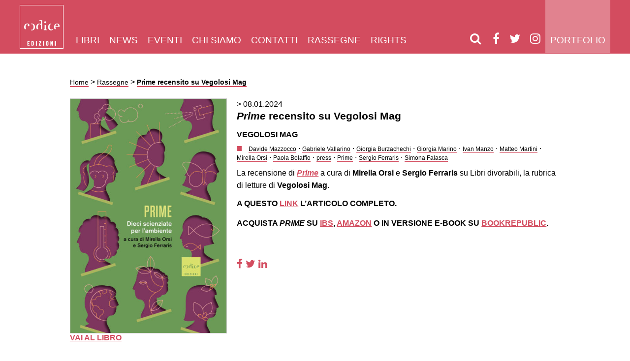

--- FILE ---
content_type: text/html; charset=UTF-8
request_url: https://www.codiceedizioni.it/rassegne/prime-recensito-su-vegolosi-mag/
body_size: 13970
content:
<!DOCTYPE html><html lang="it-IT"><head><script data-no-optimize="1">var litespeed_docref=sessionStorage.getItem("litespeed_docref");litespeed_docref&&(Object.defineProperty(document,"referrer",{get:function(){return litespeed_docref}}),sessionStorage.removeItem("litespeed_docref"));</script> <meta charset="utf-8"><meta http-equiv="X-UA-Compatible" content="IE=edge"><meta name="HandheldFriendly" content="True"><meta name="MobileOptimized" content="320"><meta name="viewport" content="width=device-width; initial-scale=1.0; maximum-scale=1.0; user-scalable=0;"><link type="text/plain" rel="author" href="/humans.txt" /><link rel="shortcut icon" type="image/png" href="/favicon.png" /><link rel='shortcut icon' type='image/x-icon' href='/favicon.ico' /><link rel="profile" href="http://gmpg.org/xfn/11" /><link rel="pingback" href="/application/xmlrpc.php" /><meta name='robots' content='index, follow, max-image-preview:large, max-snippet:-1, max-video-preview:-1' /><style>img:is([sizes="auto" i], [sizes^="auto," i]) { contain-intrinsic-size: 3000px 1500px }</style><title>Prime recensito su Vegolosi Mag - Codice Edizioni</title><meta name="description" content="La recensione di Prime a cura di Mirella Orsi e Sergio Ferraris su Libri divorabili, la rubrica di letture di Vegolosi Mag." /><link rel="canonical" href="https://www.codiceedizioni.it/rassegne/prime-recensito-su-vegolosi-mag/" /><meta property="og:locale" content="it_IT" /><meta property="og:type" content="article" /><meta property="og:title" content="Prime recensito su Vegolosi Mag - Codice Edizioni" /><meta property="og:description" content="La recensione di Prime a cura di Mirella Orsi e Sergio Ferraris su Libri divorabili, la rubrica di letture di Vegolosi Mag." /><meta property="og:url" content="https://www.codiceedizioni.it/rassegne/prime-recensito-su-vegolosi-mag/" /><meta property="og:site_name" content="Codice Edizioni" /><meta property="article:publisher" content="https://www.facebook.com/codiceedizioni/" /><meta property="article:modified_time" content="2024-02-09T09:07:19+00:00" /><meta name="twitter:label1" content="Tempo di lettura stimato" /><meta name="twitter:data1" content="1 minuto" /> <script type="application/ld+json" class="yoast-schema-graph">{"@context":"https://schema.org","@graph":[{"@type":"WebPage","@id":"https://www.codiceedizioni.it/rassegne/prime-recensito-su-vegolosi-mag/","url":"https://www.codiceedizioni.it/rassegne/prime-recensito-su-vegolosi-mag/","name":"Prime recensito su Vegolosi Mag - Codice Edizioni","isPartOf":{"@id":"https://www.codiceedizioni.it/#website"},"datePublished":"2024-01-08T13:41:32+00:00","dateModified":"2024-02-09T09:07:19+00:00","description":"La recensione di Prime a cura di Mirella Orsi e Sergio Ferraris su Libri divorabili, la rubrica di letture di Vegolosi Mag.","breadcrumb":{"@id":"https://www.codiceedizioni.it/rassegne/prime-recensito-su-vegolosi-mag/#breadcrumb"},"inLanguage":"it-IT","potentialAction":[{"@type":"ReadAction","target":["https://www.codiceedizioni.it/rassegne/prime-recensito-su-vegolosi-mag/"]}]},{"@type":"BreadcrumbList","@id":"https://www.codiceedizioni.it/rassegne/prime-recensito-su-vegolosi-mag/#breadcrumb","itemListElement":[{"@type":"ListItem","position":1,"name":"Home","item":"https://www.codiceedizioni.it/"},{"@type":"ListItem","position":2,"name":"Rassegne","item":"https://www.codiceedizioni.it/rassegne/"},{"@type":"ListItem","position":3,"name":"Prime recensito su Vegolosi Mag"}]},{"@type":"WebSite","@id":"https://www.codiceedizioni.it/#website","url":"https://www.codiceedizioni.it/","name":"Codice Edizioni","description":"Codice edizioni progetta e produce libri e riviste.","publisher":{"@id":"https://www.codiceedizioni.it/#organization"},"potentialAction":[{"@type":"SearchAction","target":{"@type":"EntryPoint","urlTemplate":"https://www.codiceedizioni.it/?s={search_term_string}"},"query-input":{"@type":"PropertyValueSpecification","valueRequired":true,"valueName":"search_term_string"}}],"inLanguage":"it-IT"},{"@type":"Organization","@id":"https://www.codiceedizioni.it/#organization","name":"Codice Edizioni","url":"https://www.codiceedizioni.it/","logo":{"@type":"ImageObject","inLanguage":"it-IT","@id":"https://www.codiceedizioni.it/#/schema/logo/image/","url":"https://www.codiceedizioni.it/files/2017/02/Logo-CodiceEdiz.jpg","contentUrl":"https://www.codiceedizioni.it/files/2017/02/Logo-CodiceEdiz.jpg","width":2979,"height":2979,"caption":"Codice Edizioni"},"image":{"@id":"https://www.codiceedizioni.it/#/schema/logo/image/"},"sameAs":["https://www.facebook.com/codiceedizioni/","https://x.com/codice_codice","https://www.linkedin.com/company/codice-edizioni","https://www.youtube.com/user/codiceedizioni"]}]}</script> <link rel='dns-prefetch' href='//cdn.iubenda.com' /><link rel='dns-prefetch' href='//capi-automation.s3.us-east-2.amazonaws.com' /><link data-optimized="2" rel="stylesheet" href="https://www.codiceedizioni.it/public/litespeed/css/972df3dfa2b8117136a838feccecc5f5.css?ver=8c7db" /><style id='woocommerce-inline-inline-css' type='text/css'>.woocommerce form .form-row .required { visibility: visible; }</style><link rel='stylesheet' id='font-awesome-css' href='/libs/font-awesome/css/font-awesome.min.css' type='text/css' media='all' /><link rel='stylesheet' id='owl-carousel-css' href='/libs/owl.carousel/dist/assets/owl.carousel.min.css' type='text/css' media='all' /><link rel='stylesheet' id='3-css' href='/stylesheets/app-red.css?ver=1.25' type='text/css' media='all' /> <script  class=" _iub_cs_skip" id="iubenda-head-inline-scripts-0" type="litespeed/javascript">var _iub=_iub||[];_iub.csConfiguration={"invalidateConsentWithoutLog":!0,"whitelabel":!1,"lang":"it","siteId":1644091,"consentOnContinuedBrowsing":!1,"perPurposeConsent":!0,"cookiePolicyId":78078889,"callback":{"onConsentGiven":"function() { n                dataLayer.push({n                    'event': 'iubenda_consent_given'n                });"},"banner":{"acceptButtonDisplay":!0,"customizeButtonDisplay":!0,"position":"float-top-center","rejectButtonDisplay":!0,"closeButtonDisplay":!1,"listPurposes":!0,"explicitWithdrawal":!0}}</script> <script  charset="UTF-8" class=" _iub_cs_skip" type="litespeed/javascript" data-src="//cdn.iubenda.com/cs/iubenda_cs.js?ver=3.12.4" id="iubenda-head-scripts-0-js"></script> <script type="litespeed/javascript" data-src="/application/wp-includes/js/jquery/jquery.min.js" id="jquery-core-js"></script> <script id="wc-add-to-cart-js-extra" type="litespeed/javascript">var wc_add_to_cart_params={"ajax_url":"\/application\/wp-admin\/admin-ajax.php","wc_ajax_url":"\/?wc-ajax=%%endpoint%%","i18n_view_cart":"Visualizza carrello","cart_url":"https:\/\/www.codiceedizioni.it\/?page_id=18956","is_cart":"","cart_redirect_after_add":"no"}</script> <script id="woocommerce-js-extra" type="litespeed/javascript">var woocommerce_params={"ajax_url":"\/application\/wp-admin\/admin-ajax.php","wc_ajax_url":"\/?wc-ajax=%%endpoint%%","i18n_password_show":"Mostra password","i18n_password_hide":"Nascondi password"}</script> <script type="litespeed/javascript" data-src="/libs/owl.carousel/dist/owl.carousel.min.js" id="owl-carousel-js"></script> <link rel="https://api.w.org/" href="https://www.codiceedizioni.it/wp-json/" /><link rel="alternate" title="JSON" type="application/json" href="https://www.codiceedizioni.it/wp-json/wp/v2/rassegne/35565" /><link rel="alternate" title="oEmbed (JSON)" type="application/json+oembed" href="https://www.codiceedizioni.it/wp-json/oembed/1.0/embed?url=https%3A%2F%2Fwww.codiceedizioni.it%2Frassegne%2Fprime-recensito-su-vegolosi-mag%2F" /><link rel="alternate" title="oEmbed (XML)" type="text/xml+oembed" href="https://www.codiceedizioni.it/wp-json/oembed/1.0/embed?url=https%3A%2F%2Fwww.codiceedizioni.it%2Frassegne%2Fprime-recensito-su-vegolosi-mag%2F&#038;format=xml" />
 <script type="litespeed/javascript">(function(w,d,s,l,i){w[l]=w[l]||[];w[l].push({'gtm.start':new Date().getTime(),event:'gtm.js'});var f=d.getElementsByTagName(s)[0],j=d.createElement(s),dl=l!='dataLayer'?'&l='+l:'';j.async=!0;j.src='https://www.googletagmanager.com/gtm.js?id='+i+dl;f.parentNode.insertBefore(j,f)})(window,document,'script','dataLayer','GTM-W367J3W')</script> <meta name="tec-api-version" content="v1"><meta name="tec-api-origin" content="https://www.codiceedizioni.it"><link rel="alternate" href="https://www.codiceedizioni.it/wp-json/tribe/events/v1/" />	<noscript><style>.woocommerce-product-gallery{ opacity: 1 !important; }</style></noscript> <script  type="litespeed/javascript">!function(f,b,e,v,n,t,s){if(f.fbq)return;n=f.fbq=function(){n.callMethod?n.callMethod.apply(n,arguments):n.queue.push(arguments)};if(!f._fbq)f._fbq=n;n.push=n;n.loaded=!0;n.version='2.0';n.queue=[];t=b.createElement(e);t.async=!0;t.src=v;s=b.getElementsByTagName(e)[0];s.parentNode.insertBefore(t,s)}(window,document,'script','https://connect.facebook.net/en_US/fbevents.js')</script>  <script  type="litespeed/javascript">fbq('init','872985469768461',{},{"agent":"woocommerce_0-10.3.5-3.5.14"});document.addEventListener('DOMContentLiteSpeedLoaded',function(){document.body.insertAdjacentHTML('beforeend','<div class=\"wc-facebook-pixel-event-placeholder\"></div>')},!1)</script> </head><body class="wp-singular rassegne-template-default single single-rassegne postid-35565 single-format-standard wp-theme-codiceedizioni theme-codiceedizioni woocommerce-no-js tribe-no-js page-template-codiceedizioni"><nav class="navbar"><div class="grid__container"><header>
<a class="brand white-logo" href="/">
<img data-lazyloaded="1" src="[data-uri]" data-src="/images/logo.png" class="big-logo">
<img data-lazyloaded="1" src="[data-uri]" data-src="/images/logo-small.png" class="small-logo">
</a>
<a class="brand black-logo" href="/">
<img data-lazyloaded="1" src="[data-uri]" data-src="/images/logo-black.png" class="big-logo">
<img data-lazyloaded="1" src="[data-uri]" data-src="/images/logo-small-black.png" class="small-logo">
</a></header><div class="menu-main-container"><ul id="menu-main" class="navbar-menu"><li id="menu-item-23922" class="menu-item menu-item-type-custom menu-item-object-custom menu-item-has-children menu-item-23922"><a href="/libri/">Libri</a><ul class="sub-menu"><li id="menu-item-24270" class="menu-item menu-item-type-custom menu-item-object-custom menu-item-24270"><a href="/libri/">Tutti</a></li><li id="menu-item-23923" class="menu-item menu-item-type-custom menu-item-object-custom menu-item-23923"><a href="/collana/saggistica/">Saggistica</a></li><li id="menu-item-23924" class="menu-item menu-item-type-custom menu-item-object-custom menu-item-23924"><a href="/collana/narrativa/">Narrativa</a></li><li id="menu-item-23925" class="menu-item menu-item-type-post_type menu-item-object-page menu-item-23925"><a href="https://www.codiceedizioni.it/gli-autori/">Autori</a></li></ul></li><li id="menu-item-23930" class="menu-item menu-item-type-post_type menu-item-object-page current_page_parent menu-item-23930"><a href="https://www.codiceedizioni.it/news/">News</a></li><li id="menu-item-23926" class="menu-item menu-item-type-custom menu-item-object-custom menu-item-23926"><a href="/eventi/">Eventi</a></li><li id="menu-item-23927" class="menu-item menu-item-type-post_type menu-item-object-page menu-item-23927"><a href="https://www.codiceedizioni.it/chi-siamo/">Chi siamo</a></li><li id="menu-item-23928" class="menu-item menu-item-type-post_type menu-item-object-page menu-item-23928"><a href="https://www.codiceedizioni.it/contatti/">Contatti</a></li><li id="menu-item-23929" class="menu-item menu-item-type-custom menu-item-object-custom menu-item-23929"><a href="/rassegne/">Rassegne</a></li><li id="menu-item-32558" class="menu-item menu-item-type-post_type menu-item-object-page menu-item-32558"><a href="https://www.codiceedizioni.it/foreign-rights/">Rights</a></li><li id="menu-item-27209" class="visible-mobile menu-item menu-item-type-post_type menu-item-object-page menu-item-27209"><a href="https://www.codiceedizioni.it/portfolio/">Portfolio</a></li></ul></div>            <a href="/portfolio/" class="link-portfolio">Portfolio</a><div class="socials">
<a href="#" class="open-modal-search"><i class="fa fa-search"></i></a>
<a href="https://www.facebook.com/codiceedizioni" target="_blank"><i class="fa fa-facebook"></i></a><a href="https://twitter.com/codice_edizioni" target="_blank"><i class="fa fa-twitter"></i></a><a href="https://www.instagram.com/codice_edizioni" target="_blank"><i class="fa fa-instagram"></i></a>                <a class="mobile-toggle">
<i class="fa fa-bars"></i>
</a></div></div></nav><div class="grid__container"><div class="grid centered"><div class="grid__item large--5-6"><div class="grid__box"><p id="breadcrumbs"><span><span><a href="https://www.codiceedizioni.it/">Home</a></span> &gt; <span><a href="https://www.codiceedizioni.it/rassegne/">Rassegne</a></span> &gt; <span class="breadcrumb_last" aria-current="page"><strong>Prime recensito su Vegolosi Mag</strong></span></span></p><div class="grid"><div class="grid__item large--1-3"><div class="grid__box">
<a href="https://www.codiceedizioni.it/libri/prime-dieci-scienziate-per-l-ambiente/">
<img data-lazyloaded="1" src="[data-uri]" width="400" height="600" data-src="https://www.codiceedizioni.it/files/2023/08/Orsi_Ferraris-400x600.jpeg" class="img-responsive border-img block wp-post-image" alt="&quot;Prime&quot; Mirella Orsi e Sergio Ferraris" decoding="async" fetchpriority="high" data-srcset="https://www.codiceedizioni.it/files/2023/08/Orsi_Ferraris-400x600.jpeg 400w, https://www.codiceedizioni.it/files/2023/08/Orsi_Ferraris-600x900.jpeg 600w, https://www.codiceedizioni.it/files/2023/08/Orsi_Ferraris-200x300.jpeg 200w, https://www.codiceedizioni.it/files/2023/08/Orsi_Ferraris-683x1024.jpeg 683w, https://www.codiceedizioni.it/files/2023/08/Orsi_Ferraris-100x150.jpeg 100w, https://www.codiceedizioni.it/files/2023/08/Orsi_Ferraris-768x1152.jpeg 768w, https://www.codiceedizioni.it/files/2023/08/Orsi_Ferraris-50x75.jpeg 50w, https://www.codiceedizioni.it/files/2023/08/Orsi_Ferraris.jpeg 945w" data-sizes="(max-width: 400px) 100vw, 400px" />                                    </a><h4 class="content__post"><a href="https://www.codiceedizioni.it/libri/prime-dieci-scienziate-per-l-ambiente/">VAI AL LIBRO</a></h4></div></div><div class="grid__item large--2-3"><div class="grid__box content__post">
<time>
> 08.01.2024                                    </time><h2 class="basic-title"><em>Prime</em> recensito su Vegolosi Mag</h2><h4 class="testate">Vegolosi mag</h4><div class="tags"><div class="square icon"></div>
<a class="tag" href="/tag/davide-mazzocco"><small>Davide Mazzocco</small></a> &middot; <a class="tag" href="/tag/gabriele-vallarino"><small>Gabriele Vallarino</small></a> &middot; <a class="tag" href="/tag/giorgia-burzachechi"><small>Giorgia Burzachechi</small></a> &middot; <a class="tag" href="/tag/giorgia-marino"><small>Giorgia Marino</small></a> &middot; <a class="tag" href="/tag/ivan-manzo"><small>Ivan Manzo</small></a> &middot; <a class="tag" href="/tag/matteo-martini"><small>Matteo Martini</small></a> &middot; <a class="tag" href="/tag/mirella-orsi"><small>Mirella Orsi</small></a> &middot; <a class="tag" href="/tag/paola-bolaffio"><small>Paola Bolaffio</small></a> &middot; <a class="tag" href="/tag/press"><small>press</small></a> &middot; <a class="tag" href="/tag/prime"><small>Prime</small></a> &middot; <a class="tag" href="/tag/sergio-ferraris"><small>Sergio Ferraris</small></a> &middot; <a class="tag" href="/tag/simona-falasca"><small>Simona Falasca</small></a></div><div class="content-box"><p>La recensione di <a href="https://www.codiceedizioni.it/libri/prime-dieci-scienziate-per-l-ambiente/" target="_blank" rel="noopener"><strong><em>Prime</em></strong></a> a cura di <strong>Mirella</strong> <strong>Orsi</strong> e <strong>Sergio Ferraris</strong> su Libri divorabili, la rubrica di letture di <strong>Vegolosi Mag.</strong></p><h4>A questo <a href="http://www.codiceedizioni.it/files/2024/02/Prime_Vegolosi_Mag_gennaio_2024.pdf" target="_blank" rel="noopener">link</a> l&#8217;articolo completo.</h4><h4>Acquista <em>Prime</em> su <a href="https://www.ibs.it/prime-dieci-scienziate-per-ambiente-libro-vari/e/9791254500668" target="_blank" rel="noopener">IBS</a>, <a href="https://www.amazon.it/Prime-Dieci-scienziate-lambiente-Mirella/dp/B0C1TPY4DK/ref=sr_1_1?__mk_it_IT=%C3%85M%C3%85%C5%BD%C3%95%C3%91&amp;crid=1K03JB68709OC&amp;keywords=prime+mirella+orsi&amp;qid=1693404270&amp;sprefix=prime+mirella+orsi%2Caps%2C114&amp;sr=8-1" target="_blank" rel="noopener">Amazon</a> o in versione e-book su <a href="https://www.bookrepublic.it/ebook/9791254500668-prime-codice-edizioni/" target="_blank" rel="noopener">Bookrepublic</a>.</h4><p>&nbsp;</p></div>
<a class="button--social" href="http://www.facebook.com/sharer/sharer.php?u=https://www.codiceedizioni.it/rassegne/prime-recensito-su-vegolosi-mag/">
<i class="fa fa-facebook"></i>
</a>
<a class="button--social" href="https://twitter.com/intent/tweet?text=https://www.codiceedizioni.it/rassegne/prime-recensito-su-vegolosi-mag/">
<i class="fa fa-twitter"></i>
</a><a class="button--social" href="http://www.linkedin.com/shareArticle?mini=true&url=https://www.codiceedizioni.it/rassegne/prime-recensito-su-vegolosi-mag/">
<i class="fa fa-linkedin"></i>
</a></div></div></div></div></div></div></div><footer><div class="grid__container"><div class="grid centered"><div class="grid__item"><div class="grid__box"><div id="text-13" class="widget  widget_text"><div class="textwidget"><p><a class="iubenda-nostyle no-brand iubenda-embed" title="Privacy Policy " href="https://www.iubenda.com/privacy-policy/78078889">Privacy Policy</a><script type="litespeed/javascript" data-src="https://cdn.iubenda.com/iubenda_i_badge.js"></script> &#8211; <a class="iubenda-nostyle no-brand iubenda-embed" title="Cookie Policy " href="https://www.iubenda.com/privacy-policy/78078889/cookie-policy">Cookie Policy</a><script type="litespeed/javascript" data-src="https://cdn.iubenda.com/iubenda_i_badge.js"></script> &#8211; <a href="/files/2022/01/Informativa-aiuti-di-Stato.pdf">Informativa aiuti di Stato</a><br />
Copyright © 2026 Codice edizioni Srl | Sede: Corso Matteotti 32A, 10121 &#8211; Torino | P.IVA 08684430013</p></div></div> <script type="litespeed/javascript">(function(w,d){var loader=function(){var s=d.createElement("script"),tag=d.getElementsByTagName("script")[0];s.src="https://cdn.iubenda.com/iubenda.js";tag.parentNode.insertBefore(s,tag)};if(w.addEventListener){w.addEventListener("load",loader,!1)}else if(w.attachEvent){w.attachEvent("onload",loader)}else{w.onload=loader}})(window,document)</script> </div></div></div></div></footer><div class="modal-search"><div class="modal__background close-modal-search"></div><div class="modal__content"><div class="content-wrapper"><div>
<a href="#" class="close-modal-search"><img data-lazyloaded="1" src="[data-uri]" data-src="/images/close.png"></a><h2 class="modal__title">Inserisci qui il titolo, l'autore<br/>o la parola chiave che stai cercando</h2><form role="search" method="get" class="search-form" action="https://www.codiceedizioni.it/">
<label>
<span class="screen-reader-text">Ricerca per:</span>
<input type="search" minlength="3" class="search-field" placeholder="Cerca &hellip;" value="" name="s" />
</label>
<input type="submit" class="search-submit" value="Cerca" /></form></div></div></div></div><script type="speculationrules">{"prefetch":[{"source":"document","where":{"and":[{"href_matches":"\/*"},{"not":{"href_matches":["\/application\/wp-*.php","\/application\/wp-admin\/*","\/files\/*","\/public\/*","\/public\/plugins\/*","\/public\/themes\/codiceedizioni\/*","\/*\\?(.+)"]}},{"not":{"selector_matches":"a[rel~=\"nofollow\"]"}},{"not":{"selector_matches":".no-prefetch, .no-prefetch a"}}]},"eagerness":"conservative"}]}</script> 
<noscript><iframe data-lazyloaded="1" src="about:blank" data-litespeed-src="https://www.googletagmanager.com/ns.html?id=GTM-W367J3W"
height="0" width="0" style="display:none;visibility:hidden"></iframe></noscript>
 <script type="litespeed/javascript">(function(body){'use strict';body.className=body.className.replace(/\btribe-no-js\b/,'tribe-js')})(document.body)</script> <div id="cookie-wrapper"><div id="cookie-message"><h3>Informativa Cookies</h3><p>Questo sito utilizza solo cookies tecnici.<br/>
Se vuoi saperne di più <strong><a href="#">clicca qui.</a></strong><br />
Se chiudi questo banner acconsenti all’uso dei cookies.</p><button id="cookie-close" class="btn btn-success ">Chiudi e continua la navigazione</button></div></div><style type="text/css">#cookie-wrapper     { 
        position: fixed;
        overflow:hidden;
        display:none; 
        top: 0;
        bottom: 0px;
        left: 0px;
        right: 0px;
        background-color: rgba(0,0,0,0.5);
    }

    #cookie-message     { 
        padding: 20px;
        display:block; 
        width: 100%; 
        background-color: #000; 
        color:#eee; 
        z-index:9999; 
        text-align:left; 
        bottom:0; 
        left:0; 
        font-size: 14px; 

        position: absolute;
    } 

    #cookie-message a {
        color:#fff; 
    }</style> <script type="text/javascript">/*
    jQuery(function ($) {
        if (getCookie("cookie-message-readed") != 1) {
            $("#cookie-wrapper").show();
        }
        $("#cookie-close").on("click", function () {
            setCookie("cookie-message-readed", 1, 365);
            $("#cookie-wrapper").hide();
            $('#modal-vito').modal('show');
        });
    });
*/</script><script type="litespeed/javascript">var tribe_l10n_datatables={"aria":{"sort_ascending":": activate to sort column ascending","sort_descending":": activate to sort column descending"},"length_menu":"Show _MENU_ entries","empty_table":"No data available in table","info":"Showing _START_ to _END_ of _TOTAL_ entries","info_empty":"Showing 0 to 0 of 0 entries","info_filtered":"(filtered from _MAX_ total entries)","zero_records":"No matching records found","search":"Search:","all_selected_text":"All items on this page were selected. ","select_all_link":"Select all pages","clear_selection":"Clear Selection.","pagination":{"all":"All","next":"Next","previous":"Previous"},"select":{"rows":{"0":"","_":": Selected %d rows","1":": Selected 1 row"}},"datepicker":{"dayNames":["domenica","luned\u00ec","marted\u00ec","mercoled\u00ec","gioved\u00ec","venerd\u00ec","sabato"],"dayNamesShort":["Dom","Lun","Mar","Mer","Gio","Ven","Sab"],"dayNamesMin":["D","L","M","M","G","V","S"],"monthNames":["Gennaio","Febbraio","Marzo","Aprile","Maggio","Giugno","Luglio","Agosto","Settembre","Ottobre","Novembre","Dicembre"],"monthNamesShort":["Gennaio","Febbraio","Marzo","Aprile","Maggio","Giugno","Luglio","Agosto","Settembre","Ottobre","Novembre","Dicembre"],"monthNamesMin":["Gen","Feb","Mar","Apr","Mag","Giu","Lug","Ago","Set","Ott","Nov","Dic"],"nextText":"Next","prevText":"Prev","currentText":"Today","closeText":"Done","today":"Today","clear":"Clear"}}</script> 
<noscript>
<img
height="1"
width="1"
style="display:none"
alt="fbpx"
src="https://www.facebook.com/tr?id=872985469768461&ev=PageView&noscript=1"
/>
</noscript>
 <script type="litespeed/javascript">(function(){var c=document.body.className;c=c.replace(/woocommerce-no-js/,'woocommerce-js');document.body.className=c})()</script> <script type="litespeed/javascript" data-src="/javascripts/main.js" id="main-js"></script> <script id="wc-order-attribution-js-extra" type="litespeed/javascript">var wc_order_attribution={"params":{"lifetime":1.0e-5,"session":30,"base64":!1,"ajaxurl":"https:\/\/www.codiceedizioni.it\/application\/wp-admin\/admin-ajax.php","prefix":"wc_order_attribution_","allowTracking":!0},"fields":{"source_type":"current.typ","referrer":"current_add.rf","utm_campaign":"current.cmp","utm_source":"current.src","utm_medium":"current.mdm","utm_content":"current.cnt","utm_id":"current.id","utm_term":"current.trm","utm_source_platform":"current.plt","utm_creative_format":"current.fmt","utm_marketing_tactic":"current.tct","session_entry":"current_add.ep","session_start_time":"current_add.fd","session_pages":"session.pgs","session_count":"udata.vst","user_agent":"udata.uag"}}</script> <script type="litespeed/javascript" data-src="https://capi-automation.s3.us-east-2.amazonaws.com/public/client_js/capiParamBuilder/clientParamBuilder.bundle.js" id="facebook-capi-param-builder-js"></script> <script id="facebook-capi-param-builder-js-after" type="litespeed/javascript">if(typeof clientParamBuilder!=="undefined"){clientParamBuilder.processAndCollectAllParams(window.location.href)}</script>  <script type="litespeed/javascript">jQuery(function($){fbq('set','agent','woocommerce_0-10.3.5-3.5.14','872985469768461');fbq('track','PageView',{"source":"woocommerce_0","version":"10.3.5","pluginVersion":"3.5.14","user_data":{}},{"eventID":"7912f4f2-1c86-4402-9408-fde21a16efa0"})})</script> <script data-no-optimize="1">window.lazyLoadOptions=Object.assign({},{threshold:300},window.lazyLoadOptions||{});!function(t,e){"object"==typeof exports&&"undefined"!=typeof module?module.exports=e():"function"==typeof define&&define.amd?define(e):(t="undefined"!=typeof globalThis?globalThis:t||self).LazyLoad=e()}(this,function(){"use strict";function e(){return(e=Object.assign||function(t){for(var e=1;e<arguments.length;e++){var n,a=arguments[e];for(n in a)Object.prototype.hasOwnProperty.call(a,n)&&(t[n]=a[n])}return t}).apply(this,arguments)}function o(t){return e({},at,t)}function l(t,e){return t.getAttribute(gt+e)}function c(t){return l(t,vt)}function s(t,e){return function(t,e,n){e=gt+e;null!==n?t.setAttribute(e,n):t.removeAttribute(e)}(t,vt,e)}function i(t){return s(t,null),0}function r(t){return null===c(t)}function u(t){return c(t)===_t}function d(t,e,n,a){t&&(void 0===a?void 0===n?t(e):t(e,n):t(e,n,a))}function f(t,e){et?t.classList.add(e):t.className+=(t.className?" ":"")+e}function _(t,e){et?t.classList.remove(e):t.className=t.className.replace(new RegExp("(^|\\s+)"+e+"(\\s+|$)")," ").replace(/^\s+/,"").replace(/\s+$/,"")}function g(t){return t.llTempImage}function v(t,e){!e||(e=e._observer)&&e.unobserve(t)}function b(t,e){t&&(t.loadingCount+=e)}function p(t,e){t&&(t.toLoadCount=e)}function n(t){for(var e,n=[],a=0;e=t.children[a];a+=1)"SOURCE"===e.tagName&&n.push(e);return n}function h(t,e){(t=t.parentNode)&&"PICTURE"===t.tagName&&n(t).forEach(e)}function a(t,e){n(t).forEach(e)}function m(t){return!!t[lt]}function E(t){return t[lt]}function I(t){return delete t[lt]}function y(e,t){var n;m(e)||(n={},t.forEach(function(t){n[t]=e.getAttribute(t)}),e[lt]=n)}function L(a,t){var o;m(a)&&(o=E(a),t.forEach(function(t){var e,n;e=a,(t=o[n=t])?e.setAttribute(n,t):e.removeAttribute(n)}))}function k(t,e,n){f(t,e.class_loading),s(t,st),n&&(b(n,1),d(e.callback_loading,t,n))}function A(t,e,n){n&&t.setAttribute(e,n)}function O(t,e){A(t,rt,l(t,e.data_sizes)),A(t,it,l(t,e.data_srcset)),A(t,ot,l(t,e.data_src))}function w(t,e,n){var a=l(t,e.data_bg_multi),o=l(t,e.data_bg_multi_hidpi);(a=nt&&o?o:a)&&(t.style.backgroundImage=a,n=n,f(t=t,(e=e).class_applied),s(t,dt),n&&(e.unobserve_completed&&v(t,e),d(e.callback_applied,t,n)))}function x(t,e){!e||0<e.loadingCount||0<e.toLoadCount||d(t.callback_finish,e)}function M(t,e,n){t.addEventListener(e,n),t.llEvLisnrs[e]=n}function N(t){return!!t.llEvLisnrs}function z(t){if(N(t)){var e,n,a=t.llEvLisnrs;for(e in a){var o=a[e];n=e,o=o,t.removeEventListener(n,o)}delete t.llEvLisnrs}}function C(t,e,n){var a;delete t.llTempImage,b(n,-1),(a=n)&&--a.toLoadCount,_(t,e.class_loading),e.unobserve_completed&&v(t,n)}function R(i,r,c){var l=g(i)||i;N(l)||function(t,e,n){N(t)||(t.llEvLisnrs={});var a="VIDEO"===t.tagName?"loadeddata":"load";M(t,a,e),M(t,"error",n)}(l,function(t){var e,n,a,o;n=r,a=c,o=u(e=i),C(e,n,a),f(e,n.class_loaded),s(e,ut),d(n.callback_loaded,e,a),o||x(n,a),z(l)},function(t){var e,n,a,o;n=r,a=c,o=u(e=i),C(e,n,a),f(e,n.class_error),s(e,ft),d(n.callback_error,e,a),o||x(n,a),z(l)})}function T(t,e,n){var a,o,i,r,c;t.llTempImage=document.createElement("IMG"),R(t,e,n),m(c=t)||(c[lt]={backgroundImage:c.style.backgroundImage}),i=n,r=l(a=t,(o=e).data_bg),c=l(a,o.data_bg_hidpi),(r=nt&&c?c:r)&&(a.style.backgroundImage='url("'.concat(r,'")'),g(a).setAttribute(ot,r),k(a,o,i)),w(t,e,n)}function G(t,e,n){var a;R(t,e,n),a=e,e=n,(t=Et[(n=t).tagName])&&(t(n,a),k(n,a,e))}function D(t,e,n){var a;a=t,(-1<It.indexOf(a.tagName)?G:T)(t,e,n)}function S(t,e,n){var a;t.setAttribute("loading","lazy"),R(t,e,n),a=e,(e=Et[(n=t).tagName])&&e(n,a),s(t,_t)}function V(t){t.removeAttribute(ot),t.removeAttribute(it),t.removeAttribute(rt)}function j(t){h(t,function(t){L(t,mt)}),L(t,mt)}function F(t){var e;(e=yt[t.tagName])?e(t):m(e=t)&&(t=E(e),e.style.backgroundImage=t.backgroundImage)}function P(t,e){var n;F(t),n=e,r(e=t)||u(e)||(_(e,n.class_entered),_(e,n.class_exited),_(e,n.class_applied),_(e,n.class_loading),_(e,n.class_loaded),_(e,n.class_error)),i(t),I(t)}function U(t,e,n,a){var o;n.cancel_on_exit&&(c(t)!==st||"IMG"===t.tagName&&(z(t),h(o=t,function(t){V(t)}),V(o),j(t),_(t,n.class_loading),b(a,-1),i(t),d(n.callback_cancel,t,e,a)))}function $(t,e,n,a){var o,i,r=(i=t,0<=bt.indexOf(c(i)));s(t,"entered"),f(t,n.class_entered),_(t,n.class_exited),o=t,i=a,n.unobserve_entered&&v(o,i),d(n.callback_enter,t,e,a),r||D(t,n,a)}function q(t){return t.use_native&&"loading"in HTMLImageElement.prototype}function H(t,o,i){t.forEach(function(t){return(a=t).isIntersecting||0<a.intersectionRatio?$(t.target,t,o,i):(e=t.target,n=t,a=o,t=i,void(r(e)||(f(e,a.class_exited),U(e,n,a,t),d(a.callback_exit,e,n,t))));var e,n,a})}function B(e,n){var t;tt&&!q(e)&&(n._observer=new IntersectionObserver(function(t){H(t,e,n)},{root:(t=e).container===document?null:t.container,rootMargin:t.thresholds||t.threshold+"px"}))}function J(t){return Array.prototype.slice.call(t)}function K(t){return t.container.querySelectorAll(t.elements_selector)}function Q(t){return c(t)===ft}function W(t,e){return e=t||K(e),J(e).filter(r)}function X(e,t){var n;(n=K(e),J(n).filter(Q)).forEach(function(t){_(t,e.class_error),i(t)}),t.update()}function t(t,e){var n,a,t=o(t);this._settings=t,this.loadingCount=0,B(t,this),n=t,a=this,Y&&window.addEventListener("online",function(){X(n,a)}),this.update(e)}var Y="undefined"!=typeof window,Z=Y&&!("onscroll"in window)||"undefined"!=typeof navigator&&/(gle|ing|ro)bot|crawl|spider/i.test(navigator.userAgent),tt=Y&&"IntersectionObserver"in window,et=Y&&"classList"in document.createElement("p"),nt=Y&&1<window.devicePixelRatio,at={elements_selector:".lazy",container:Z||Y?document:null,threshold:300,thresholds:null,data_src:"src",data_srcset:"srcset",data_sizes:"sizes",data_bg:"bg",data_bg_hidpi:"bg-hidpi",data_bg_multi:"bg-multi",data_bg_multi_hidpi:"bg-multi-hidpi",data_poster:"poster",class_applied:"applied",class_loading:"litespeed-loading",class_loaded:"litespeed-loaded",class_error:"error",class_entered:"entered",class_exited:"exited",unobserve_completed:!0,unobserve_entered:!1,cancel_on_exit:!0,callback_enter:null,callback_exit:null,callback_applied:null,callback_loading:null,callback_loaded:null,callback_error:null,callback_finish:null,callback_cancel:null,use_native:!1},ot="src",it="srcset",rt="sizes",ct="poster",lt="llOriginalAttrs",st="loading",ut="loaded",dt="applied",ft="error",_t="native",gt="data-",vt="ll-status",bt=[st,ut,dt,ft],pt=[ot],ht=[ot,ct],mt=[ot,it,rt],Et={IMG:function(t,e){h(t,function(t){y(t,mt),O(t,e)}),y(t,mt),O(t,e)},IFRAME:function(t,e){y(t,pt),A(t,ot,l(t,e.data_src))},VIDEO:function(t,e){a(t,function(t){y(t,pt),A(t,ot,l(t,e.data_src))}),y(t,ht),A(t,ct,l(t,e.data_poster)),A(t,ot,l(t,e.data_src)),t.load()}},It=["IMG","IFRAME","VIDEO"],yt={IMG:j,IFRAME:function(t){L(t,pt)},VIDEO:function(t){a(t,function(t){L(t,pt)}),L(t,ht),t.load()}},Lt=["IMG","IFRAME","VIDEO"];return t.prototype={update:function(t){var e,n,a,o=this._settings,i=W(t,o);{if(p(this,i.length),!Z&&tt)return q(o)?(e=o,n=this,i.forEach(function(t){-1!==Lt.indexOf(t.tagName)&&S(t,e,n)}),void p(n,0)):(t=this._observer,o=i,t.disconnect(),a=t,void o.forEach(function(t){a.observe(t)}));this.loadAll(i)}},destroy:function(){this._observer&&this._observer.disconnect(),K(this._settings).forEach(function(t){I(t)}),delete this._observer,delete this._settings,delete this.loadingCount,delete this.toLoadCount},loadAll:function(t){var e=this,n=this._settings;W(t,n).forEach(function(t){v(t,e),D(t,n,e)})},restoreAll:function(){var e=this._settings;K(e).forEach(function(t){P(t,e)})}},t.load=function(t,e){e=o(e);D(t,e)},t.resetStatus=function(t){i(t)},t}),function(t,e){"use strict";function n(){e.body.classList.add("litespeed_lazyloaded")}function a(){console.log("[LiteSpeed] Start Lazy Load"),o=new LazyLoad(Object.assign({},t.lazyLoadOptions||{},{elements_selector:"[data-lazyloaded]",callback_finish:n})),i=function(){o.update()},t.MutationObserver&&new MutationObserver(i).observe(e.documentElement,{childList:!0,subtree:!0,attributes:!0})}var o,i;t.addEventListener?t.addEventListener("load",a,!1):t.attachEvent("onload",a)}(window,document);</script><script data-no-optimize="1">window.litespeed_ui_events=window.litespeed_ui_events||["mouseover","click","keydown","wheel","touchmove","touchstart"];var urlCreator=window.URL||window.webkitURL;function litespeed_load_delayed_js_force(){console.log("[LiteSpeed] Start Load JS Delayed"),litespeed_ui_events.forEach(e=>{window.removeEventListener(e,litespeed_load_delayed_js_force,{passive:!0})}),document.querySelectorAll("iframe[data-litespeed-src]").forEach(e=>{e.setAttribute("src",e.getAttribute("data-litespeed-src"))}),"loading"==document.readyState?window.addEventListener("DOMContentLoaded",litespeed_load_delayed_js):litespeed_load_delayed_js()}litespeed_ui_events.forEach(e=>{window.addEventListener(e,litespeed_load_delayed_js_force,{passive:!0})});async function litespeed_load_delayed_js(){let t=[];for(var d in document.querySelectorAll('script[type="litespeed/javascript"]').forEach(e=>{t.push(e)}),t)await new Promise(e=>litespeed_load_one(t[d],e));document.dispatchEvent(new Event("DOMContentLiteSpeedLoaded")),window.dispatchEvent(new Event("DOMContentLiteSpeedLoaded"))}function litespeed_load_one(t,e){console.log("[LiteSpeed] Load ",t);var d=document.createElement("script");d.addEventListener("load",e),d.addEventListener("error",e),t.getAttributeNames().forEach(e=>{"type"!=e&&d.setAttribute("data-src"==e?"src":e,t.getAttribute(e))});let a=!(d.type="text/javascript");!d.src&&t.textContent&&(d.src=litespeed_inline2src(t.textContent),a=!0),t.after(d),t.remove(),a&&e()}function litespeed_inline2src(t){try{var d=urlCreator.createObjectURL(new Blob([t.replace(/^(?:<!--)?(.*?)(?:-->)?$/gm,"$1")],{type:"text/javascript"}))}catch(e){d="data:text/javascript;base64,"+btoa(t.replace(/^(?:<!--)?(.*?)(?:-->)?$/gm,"$1"))}return d}</script><script data-no-optimize="1">var litespeed_vary=document.cookie.replace(/(?:(?:^|.*;\s*)_lscache_vary\s*\=\s*([^;]*).*$)|^.*$/,"");litespeed_vary||fetch("/public/plugins/litespeed-cache/guest.vary.php",{method:"POST",cache:"no-cache",redirect:"follow"}).then(e=>e.json()).then(e=>{console.log(e),e.hasOwnProperty("reload")&&"yes"==e.reload&&(sessionStorage.setItem("litespeed_docref",document.referrer),window.location.reload(!0))});</script><script data-optimized="1" type="litespeed/javascript" data-src="https://www.codiceedizioni.it/public/litespeed/js/68751f95d06add6d7b06dc2eb65bc03e.js?ver=8c7db"></script></body></html>
<!-- Page optimized by LiteSpeed Cache @2026-01-15 02:52:17 -->

<!-- Page cached by LiteSpeed Cache 7.6.2 on 2026-01-15 02:52:17 -->
<!-- Guest Mode -->
<!-- QUIC.cloud UCSS in queue -->